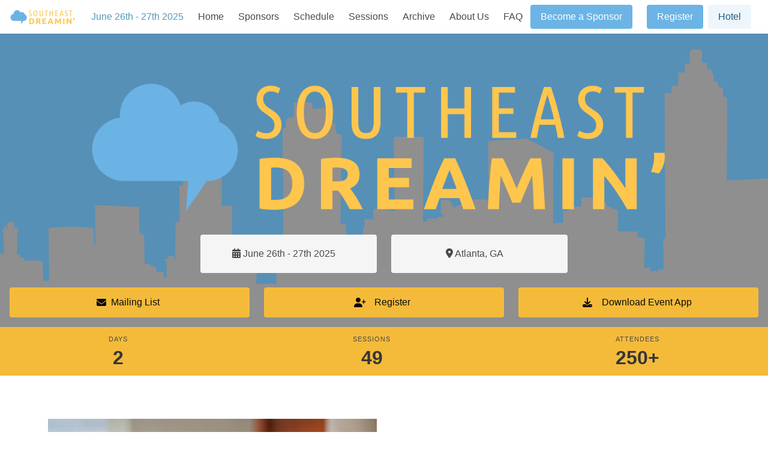

--- FILE ---
content_type: text/html; charset=utf-8
request_url: https://southeastdreamin.com/
body_size: 3657
content:
<!DOCTYPE html>
<html lang="en">
    
    















<head>
    <!-- Google tag (gtag.js) -->
    <script async src="https://www.googletagmanager.com/gtag/js?id=G-8Q8JJ5JNSQ"></script>
    <script>
        window.dataLayer = window.dataLayer || [];

        function gtag() {
            dataLayer.push(arguments);
        }

        gtag('js', new Date());
        gtag('config', 'G-8Q8JJ5JNSQ');
    </script>

    <meta charset="utf-8">
    <meta name="viewport" content="width=device-width, initial-scale=1">
    <meta name="description" content="Join us for a community lead Salesforce conference with sessions by community members like you!">

    <meta property="og:title" content="Southeast Dreamin' &mdash; June 26th - 27th 2025">
    <meta property="og:description" content="Join us for a community lead Salesforce conference with sessions by community members like you!">
    <meta property="og:type" content="website">
    <meta property="og:local" content="en_US">
    <meta property="og:image" content="/img/opengraph.png">
    <meta property="og:url" content="https://southeastdreamin.com">

    <meta property="twitter:card" content="summary">
    <meta property="twitter:site" content="@sedreamin">
    <meta property="twitter:creator" content="@aelst">
    <meta property="twitter:title" content="Southeast Dreamin' &mdash; June 26th - 27th 2025">
    <meta property="twitter:image" content="/img/opengraph.png">

    <meta http-equiv="Content-type" content="text/html; charset=UTF-8">

    <link rel="apple-touch-icon" sizes="180x180" href="/img/apple-touch-icon.png">
<link rel="icon" type="image/png" sizes="32x32" href="/img/favicon-32x32.png">
<link rel="icon" type="image/png" sizes="16x16" href="/img/favicon-16x16.png">
<link rel="manifest" href="/site.webmanifest">
<link rel="mask-icon" href="/img/safari-pinned-tab.svg" color="#5bbad5">
<meta name="msapplication-TileColor" content="#da532c">
<meta name="theme-color" content="#ffffff">

    <title>Southeast Dreamin'</title>
    <link rel="stylesheet" href="/css/main.css">
</head>

    <body>
        <div id="site-wrapper" class="container is-fullhd px-0">
            <nav class="navbar px-4" role="navigation" aria-label="main navigation">
    <div class="navbar-brand">
        <a class="navbar-item" href="/">
            <img src="/img/logo_wide_header.png" alt="Southeast Dreamin'" width="112" height="28">
        </a>
        <span class="navbar-item has-text-primary">June 26th - 27th 2025</span>
        <a role="button" class="navbar-burger" aria-label="menu" aria-expanded="false">
            <span aria-hidden="true"></span>
            <span aria-hidden="true"></span>
            <span aria-hidden="true"></span>
        </a>
    </div>
    <div class="navbar-menu">
        <div class="navbar-start">
            <a class="navbar-item" href="/">Home</a>
            
            
            <a class="navbar-item" href="/sponsors">Sponsors</a>
            <a class="navbar-item" href="/schedule">Schedule</a>
            <a class="navbar-item" href="/sessions">Sessions</a>
            <a class="navbar-item" href="/archive">Archive</a>
            <a class="navbar-item" href="/team">About Us</a>
            <a class="navbar-item" href="/faq">FAQ</a>
        </div>
    </div>
    <div class="navbar-end">
        
        
        <div class="navbar-item">
            <div class="buttons">
                <a href="/sponsors/new" class="button is-link">Become a Sponsor</a>
            </div>
        </div>
        
        
        <div class="navbar-item">
            <div class="buttons">
                <a href="https://whova.com/portal/registration/UL3W9wIjSEGLAp8wGoKH/" class="button is-link">Register</a>
                
                <a href="http://bookings.ihotelier.com/bookings.jsp?groupID=4168767&amp;hotelID=75983" class="button is-light is-link">Hotel</a>
                
            </div>
        </div>
        
    </div>
</nav>
            <div class="container is-fluid px-0">
                
    <div id="mce-responses" class="container">
    <div class="notification is-success mb-2" id="mce-error-response" style="display: none"></div>
    <div class="notification is-success mb-2" id="mce-success-response" style="display: none"></div>
</div>
    <section class="hero is-large" id="hero-banner">
        <div class="hero-body pb-4 pt-6 px-4 has-text-centered">
            <div id="hero-image">
                <img src="/img/logo_wide.png" alt="Southeast Dreamin'" height="280" width="1000">
            </div>
            <div class="columns is-multiline is-centered">
                <div class="column is-3">
        <div class="notification">
            <i class="fas fa-calendar-alt"></i>
            June 26th - 27th 2025
        </div>
    </div>
                <div class="column is-3">
        <div class="notification">
            <i class="fas fa-map-marker-alt"></i>
            Atlanta, GA
        </div>
    </div>
            </div>

            <div class="columns is-multiline is-centered">
                <div class="column is-4">
                    <button class="button is-primary is-fullwidth has-background-info has-text-black p-5 js-modal-trigger" data-target="mailchimp-modal">
                        <span class="icon">
                            <i class="fas fa-envelope"></i>
                        </span>
                        <span class="">Mailing List</span>
                    </button>
                </div>
                
                    <div class="column is-4">
        <a href="https://whova.com/portal/registration/UL3W9wIjSEGLAp8wGoKH/" class="button is-primary is-fullwidth has-background-info has-text-black p-5">
            <span class="icon">
                <i class="fas fa-user-plus"></i>
            </span>
            <span class="pl-2">Register</span>
        </a>
    </div>
                

                
                    <div class="column is-4">
        <a href="https://whova.com/portal/webapp/south3_202506/" class="button is-primary is-fullwidth has-background-info has-text-black p-5">
            <span class="icon">
                <i class="fas fa-download"></i>
            </span>
            <span class="pl-2">Download Event App</span>
        </a>
    </div>
                
            </div>
        </div>
    </section>
    <nav class="level py-3 has-background-info is-mobile">
        <div class="level-item has-text-centered">
        <div>
            <p class="heading">Days</p>
            <p class="title">2</p>
        </div>
    </div>
        <div class="level-item has-text-centered">
        <div>
            <p class="heading">Sessions</p>
            <p class="title">49</p>
        </div>
    </div>
        <div class="level-item has-text-centered">
        <div>
            <p class="heading">Attendees</p>
            <p class="title">250+</p>
        </div>
    </div>
    </nav>
    <div class="container content is-fluid">
        <section class="section is-small">
            <div class="columns is-multiline is-centered">
                <div class="column is-half">
                    <img srcset="/img/cover-300.jpg 300w, /img/cover-800.jpg 800w"
                        sizes="(max-width: 400px) 300px, 800px" class="image is-5by5" alt="Photo of attendee hold plush goat">
                </div>
                <div class="column">
                    <p class="mt-6">Southeast Dreamin' is a community lead multi-day conference where attendees can expand their knowledge of Salesforce and Salesforce related technologies. Located in the Atlanta area, and spanning two days,  attendees will get to experience hands-on trainings, sessions on a wide variety of Salesforce topics, key notes from exciting members of the community, and much more!</p>
                    <p class="mt-5">The best part of any conference is the people! Join your favorite Trailblazers from Atlanta and beyond as you network, share, learn, and inspire.</p>
                    <p class="mt-5">We are currently in the process of planning for the 2025 event so make sure you <a href="https://twitter.com/sedreamin">follow us on Twitter</a> so you'll be the first to know when registration opens and when our call for presentations opens.</p>
                </div>
            </div>
        </section>
        
        <section class="section">
            <div class="container mx-4">
                <h1 class="title is-1">2025 Sponsors</h1>
                
                    
    <section class="section">
        <h1 class="title is-capitalized">Platinum</h1>
        <div class="columns is-multiline">
            
                <div class="column is-full">
        <figure class="image">
            
            <a href="/sponsors/2025/airslate/">
            
                <img src="/img/sponsors/2025/airslate.png" alt="airSlate" class="mb-4" alt="airSlate Logo" />
            </a>
        </figure>
        <div class="content"><p class="has-text-weight-semibold"></p><p>airSlate is a global SaaS technology company with a suite of easy-to-use and quick-to-implement solutions that empower 100+ million users to seamlessly customize, collaborate, and scale their document workflows and marketing processes through the power of automation.</p></div>
    </div>
            
        </div>
    </section>
    
                
            </div>
        </section>
        
    </div>

    <div class="modal" id="mailchimp-modal">
    <div class="modal-background"></div>
    <div class="modal-card">
        <header class="modal-card-head">
            <p class="modal-card-title">Subscribe to Mailing List</p>
            <button class="delete" aria-label="close"></button>
        </header>
        <form action="https://southeastdreamin.us17.list-manage.com/subscribe/post?u=76f471c3cbdaba10d4e7b3e36&amp;id=fd68adf782&amp;f_id=00665de0f0"
            method="post" id="mc-embedded-subscribe-form" name="mc-embedded-subscribe-form" class="validate" target="_blank"
            novalidate
        >
            <section class="modal-card-body">
                <div id="mc_embed_signup">
                    <div id="mc_embed_signup_scroll">
                        <div class="field is-horizontal">
                            <div class="field-label is-normal">
                                <label class="field" for="mce-EMAIL">Email</label>
                            </div>
                            <div class="field-body">
                                <div class="field">
                                    <div class="control">
                                        <input type="email" value="" name="EMAIL" class="input" id="mce-EMAIL" placeholder="user@example.com">
                                    </div>
                                </div>
                            </div>
                        </div>
                        <div class="field is-horizontal">
                            <div class="field-label is-normal">
                                <label class="field" for="mce-FNAME">Name</label>
                            </div>
                            <div class="field-body">
                                <div class="field">
                                    <div class="control">
                                        <input type="text" value="" name="FNAME" class="input" id="mce-FNAME" placeholder="First">
                                    </div>
                                </div>
                                <div class="field">
                                    <div class="control">
                                        <input type="text" value="" name="LNAME" class="input" id="mce-LNAME" placeholder="Last">
                                    </div>
                                </div>
                            </div>
                        </div>
                        <div class="field is-horizontal">
                            <div class="field-label is-normal">
                                <label class="field" for="mce-MMERGE">Company</label>
                            </div>
                            <div class="field-body">
                                <div class="field">
                                    <div class="control">
                                        <input type="text" value="" name="MMERGE4" class="input" id="mce-MMERGE4" placeholder="Acme">
                                    </div>
                                </div>
                            </div>
                        </div>
                        <!-- real people should not fill this in and expect good things - do not remove this or risk form bot signups-->
                        <div style="position: absolute; left: -5000px;" aria-hidden="true">
                            <input type="text" name="b_76f471c3cbdaba10d4e7b3e36_fd68adf782" tabindex="-1" value="">
                        </div>
                    </div>
                </div>
            </section>
            <footer class="modal-card-foot">
                <input type="submit" value="Subscribe" name="subscribe" id="mc-embedded-subscribe" class="button is-primary">
            </footer>
        </form>
    </div>
</div>
    <script type='text/javascript' src='/js/mc-validate.js'></script>
<script type='text/javascript'>
    (function($) {
        window.fnames = new Array();
        window.ftypes = new Array();
        fnames[0] = 'EMAIL';
        ftypes[0] = 'email';
        fnames[1] = 'FNAME';
        ftypes[1] = 'text';
        fnames[2] = 'LNAME';
        ftypes[2] = 'text';
        fnames[3] = 'BIRTHDAY';
        ftypes[3] = 'birthday';
        fnames[4] = 'MMERGE4';
        ftypes[4] = 'text';
        fnames[5] = 'MMERGE5';
        ftypes[5] = 'text';
        fnames[6] = 'MMERGE6';
        ftypes[6] = 'text';
    }(jQuery));
    var $mcj = jQuery.noConflict(true);
</script>

            </div>
            <footer class="footer p-6 is-hidden-mobile">
    <div class="content is-size-7 is-pulled-left m-0">
        Developed and designed by <a href="https://connelly.dev">Patrick Connelly</a> using <a href="https://bulma.io/">Bulma</a>, <a href="https://fontawesome.com/">Font Awesome</a>, and <a href="https://github.com/SoutheastDreamin/website">GitHub</a>
    </div>
    <div class="content has-text-right">
        <a href="https://twitter.com/sedreamin" aria-label="SEDreamin Twitter account">
            <i class="fab fa-twitter"></i>
        </a>
        <a href="https://www.linkedin.com/company/southeast-dreamin" aria-label="SEDreamin LinkedIn account">
            <i class="fab fa-linkedin"></i>
        </a>
    </div>
</footer>
<footer class="footer p-2 is-hidden-tablet-only is-hidden-desktop-only is-hidden-widescreen-only is-hidden-fullhd">
    <div class="content pl-2 pr-4">
        <a href="https://twitter.com/sedreamin"  aria-label="SEDreamin Twitter account">
            <i class="fab fa-twitter"></i>
        </a>
        <a href="https://www.linkedin.com/company/southeast-dreamin" aria-label="SEDreamin LinkedIn account">
            <i class="fab fa-linkedin"></i>
        </a>
    </div>
    <div class="block is-size-7">
        Developed and designed by <a href="https://connelly.dev">Patrick Connelly</a> using <a href="https://bulma.io/">Bulma</a>, <a href="https://fontawesome.com/">Font Awesome</a>, and <a href="https://github.com/SoutheastDreamin/website">GitHub</a>
    </div>
</footer>
        </div>
        <script src="/js/main-min.js"></script>
<script src="/js/scrollspy.js"></script>




    </body>
</html>

--- FILE ---
content_type: application/javascript; charset=utf-8
request_url: https://southeastdreamin.com/js/scrollspy.js
body_size: 240
content:
(function(){function r(e,n,t){function o(i,f){if(!n[i]){if(!e[i]){var c="function"==typeof require&&require;if(!f&&c)return c(i,!0);if(u)return u(i,!0);var a=new Error("Cannot find module '"+i+"'");throw a.code="MODULE_NOT_FOUND",a}var p=n[i]={exports:{}};e[i][0].call(p.exports,function(r){var n=e[i][1][r];return o(n||r)},p,p.exports,r,e,n,t)}return n[i].exports}for(var u="function"==typeof require&&require,i=0;i<t.length;i++)o(t[i]);return o}return r})()({1:[function(require,module,exports){
document.addEventListener('DOMContentLoaded', function () {
    const activeClass = 'scrollspy__display_active';
    const sections = document.querySelectorAll('.scrollspy__section');
    const headers = document.querySelectorAll('.scrollspy__display');

    /**
     * Makes a section active
     * @param {number} index The index of the section header
     * @returns {undefined}
     */
    const makeActive = (index) => {
        if (index < headers.length) {
            headers[index].classList.add(activeClass);
        }
    };

    /**
     * Makes a section inactive
     * @param {number} index The index of the section header
     * @returns {undefined}
     */
    const removeActive = (index) => headers[index].classList.remove(activeClass);

    /**
     * Makes all sections inactive
     * @returns {undefined}
     */
    const removeAllActive = () => [ ...Array(sections.length).keys() ].forEach((link) => removeActive(link));

    const sectionMargin = -30;
    let currentActive = 0;

    window.addEventListener('scroll', () => {
        const current = sections.length - [ ...sections ].reverse().findIndex((section) => window.scrollY >= section.offsetTop - sectionMargin ) - 1;

        if (current !== currentActive) {
            removeAllActive();
            currentActive = current;
            makeActive(current);
        }
    });
}, false);
},{}]},{},[1]);
